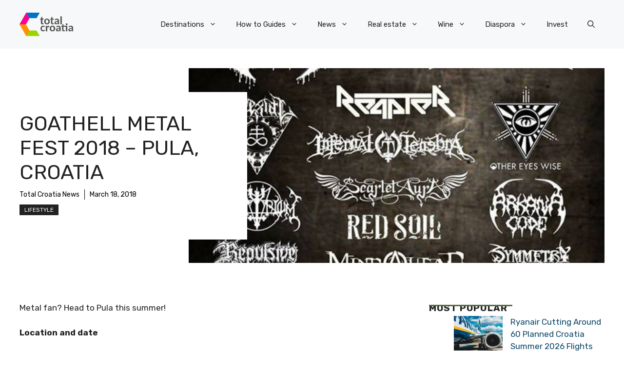

--- FILE ---
content_type: application/javascript; charset=utf-8
request_url: https://fundingchoicesmessages.google.com/f/AGSKWxWKSiv97GrQwUfMaE3hgEqcX9jRV_VrVgDwdo9YKV8qGfPrLT4B0V4gtyHLYmTerv2WoJYJ3AhpkepECo9_6qFld57YWCZtOZYiYpke42PmUILENanwJrKkWcqhagY8DPrsFSuXTs6fD5s54DK4o3jemBdDSGO34TFhi-xQGFA6ZsxXEe3Efs_flnGl/_/gadv-top./adv/banner_/cont-adv./fea_ads./btbuckets/btb.js
body_size: -1290
content:
window['7760dc5f-a5c8-4c18-9fac-ec17a0a88256'] = true;